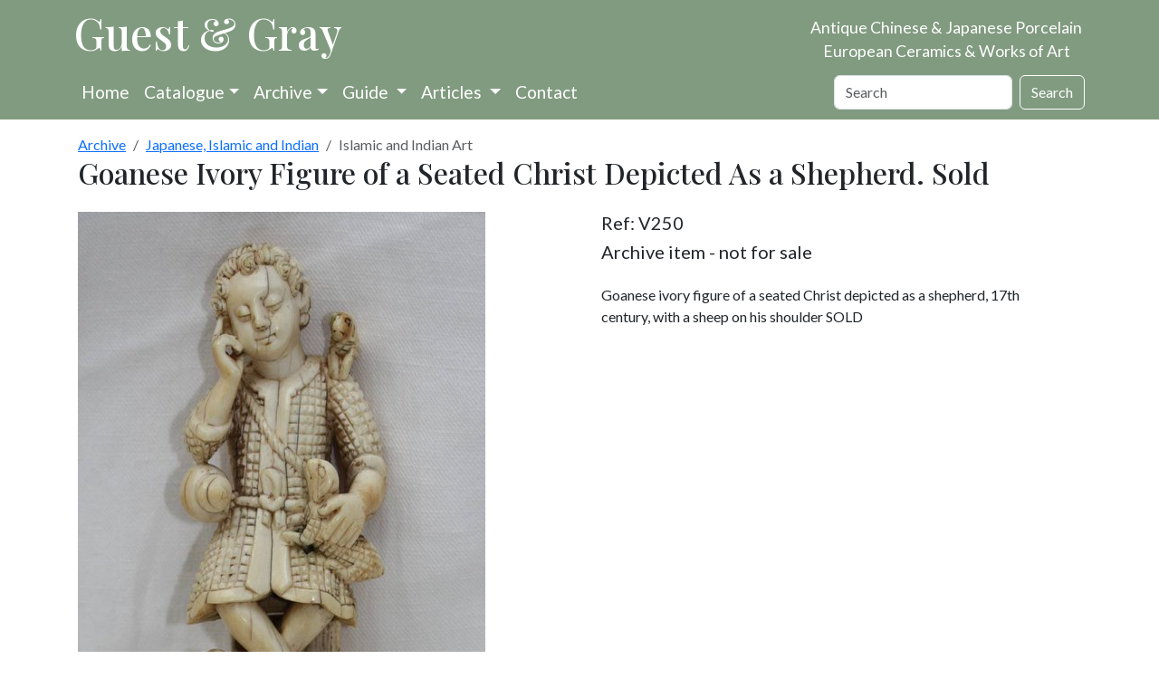

--- FILE ---
content_type: text/html; charset=utf-8
request_url: https://www.chinese-porcelain-art.com/item/V250/goanese-ivory-figure-of-a-seated-christ-depicted-as-a-shepherd/
body_size: 8528
content:






<!doctype html>
<html prefix="og: http://ogp.me/ns#" lang="en-gb">

<head>
  
  
  
  
  

  
  <script>
    cr_site_url = "https://www.chinese-porcelain-art.com";
    cr_external_new_tab = false;
    cr_version = "4.1.1";
  </script>

  <meta charset="utf-8">
  <meta name="viewport" content="width=device-width, initial-scale=1">

  
  




<title>Kangxi</title>
<link rel="canonical" href="https://www.chinese-porcelain-art.com/item/V250/goanese-ivory-figure-of-a-seated-christ-depicted-as-a-shepherd/">
<meta name="description" content="Goanese ivory figure of a seated Christ depicted as a shepherd, 17th century, with a sheep on his shoulder      SOLD" />







<meta property="og:title" content="Kangxi" />
<meta property="og:description" content="Goanese ivory figure of a seated Christ depicted as a shepherd, 17th century, with a sheep on his shoulder      SOLD" />
<meta property="og:image" content="https://www.chinese-porcelain-art.com/media/images/V250.original.jpg" />
<meta property="og:site_name" content="Guest and Gray" />
<meta property="og:url" content="https://www.chinese-porcelain-art.com/item/V250/goanese-ivory-figure-of-a-seated-christ-depicted-as-a-shepherd/" />
<meta property="og:type" content="website" />









<meta name="twitter:card" content="summary_large_image" />
<meta name="twitter:title" content="Kangxi">
<meta name="twitter:image" content="https://www.chinese-porcelain-art.com/media/images/V250.original.jpg">
<meta name="twitter:description" content="Goanese ivory figure of a seated Christ depicted as a shepherd, 17th century, with a sheep on his shoulder      SOLD">
<meta name="twitter:site" content="@" />







        
          <script type="application/ld+json">
            {"@context": "https://schema.org/", "@type": "Product", "category": "Islamic and Indian Art", "name": "Goanese ivory figure of a seated Christ depicted as a shepherd. Sold", "description": "Goanese ivory figure of a seated Christ depicted as a shepherd, 17th century, with a sheep on his shoulder      SOLD", "image": ["https://www.chinese-porcelain-art.com/media/images/V250.2e16d0ba.fill-10000x10000.jpg", "https://www.chinese-porcelain-art.com/media/images/V250.2e16d0ba.fill-40000x30000.jpg", "https://www.chinese-porcelain-art.com/media/images/V250.2e16d0ba.fill-16000x9000.jpg"]}
          </script>
        

  
  
  <link rel="stylesheet" href="/static/coderedcms/vendor/bootstrap/dist/css/bootstrap.min.73caa76bd2d9.css?v=4.1.1">
  
  

  
    
  
  <link rel="stylesheet" href="/static/coderedcms/css/crx-front.min.0e6013408dca.css?v=4.1.1">
  
  

  

      <link rel="preconnect" href="https://fonts.gstatic.com">
    <link href="https://fonts.googleapis.com/css2?family=Lato&family=Playfair+Display:wght@500&display=swap"
          rel="stylesheet">
    <link rel="stylesheet" type="text/css" href="/static/website/css/site4.d7bbd7475077.css">
    

  

  
  
  
  
  
  
  
  
  <link rel="icon" type="image/webp" href="/media/images/Favicon.2e16d0ba.fill-256x256.format-webp.webp">
  <link rel="apple-touch-icon" href="/media/images/Favicon.2e16d0ba.fill-180x180.format-png.png">
  <link rel="apple-touch-icon" sizes="120x120" href="/media/images/Favicon.2e16d0ba.fill-120x120.format-png.png">
  <link rel="apple-touch-icon" sizes="180x180" href="/media/images/Favicon.2e16d0ba.fill-180x180.format-png.png">
  <link rel="apple-touch-icon" sizes="152x152" href="/media/images/Favicon.2e16d0ba.fill-152x152.format-png.png">
  <link rel="apple-touch-icon" sizes="167x167" href="/media/images/Favicon.2e16d0ba.fill-167x167.format-png.png">
  
  

  
  
          <script src="/static/shop/js/htmx/htmx_1.9.4.min.484d377093d8.js"></script>
  
  <link rel="stylesheet" href="/static/shop/css/photoswipe.a78e12d3a036.css">
  <link rel="stylesheet" href="/static/shop/css/default-skin.36c613158e16.css">

</head>

<body class="d-flex flex-column crx-hostpage parent-page-3 " id="page-65">
<div id="page-content"> <!-- Customised for sticky footer with d-flex flex-column above -->











  
  <!-- Customised Header and Navbar -->
  <div class="bg-guest">
    <div class="container">
      <div class="row position-relative">
        <div class="col-12 col-lg-8 banner-wrapper">
          <a class="banner-logo" href="/">Guest & Gray</a>
        </div>
        <div class="col-12 col-lg-4">
          <p class="d-none d-lg-block banner-text banner-position">Antique Chinese & Japanese Porcelain<br>European
            Ceramics & Works of Art</p>
          <p class="d-xs-block d-lg-none banner-text">Antique Chinese & Japanese Porcelain<br>European Ceramics & Works
            of
            Art</p>
        </div>
      </div>
      




<nav class="navbar  navbar-expand-lg navbar-dark  bg-guest">
  <div class="container">








    <button class="navbar-toggler" type="button" data-bs-toggle="collapse" data-bs-target="#navbar"
      aria-controls="navbar" aria-expanded="false" aria-label="Toggle navigation">
      <span class="navbar-toggler-icon"></span>
    </button>
    <div class="collapse navbar-collapse" id="navbar">
      
      
      
      <ul class="navbar-nav bg-guest pr-4" >
        
        


  
    
    
    
      
      <li class="nav-item ">
        
        <a href="/pages/"
           
           class="nav-link   "
           
            
            
           data-ga-event-category="Navbar"
            
        >
          
            Home
          
        </a>


        
      </li>
    
  

        
        


  
    
    
    
      

<li class="nav-item dropdown has-megamenu">
  <a class="nav-link dropdown-toggle" href="/catalogue/" data-bs-toggle="dropdown">
    Catalogue</a>
  <div class="dropdown-menu megamenu" role="menu">
    <div class="row">
      <div class="col col-md-6">
          
          <div class="h5 title m-1">Chinese </div>
<ul class="list-unstyled">
  
    
    
      <li><a class="dropdown-item pb-0" href="/catalogue/chinese/ming-and-earlier-porcelain-and-works-of-art/">Ming and Earlier Porcelain and Works of Art</a></li>
    
  
    
    
      <li><a class="dropdown-item pb-0" href="/catalogue/chinese/imperial-monochromes/">Imperial &amp; Monochromes</a></li>
    
  
    
    
      <li><a class="dropdown-item pb-0" href="/catalogue/chinese/chinese-armorial-porcelain/">Chinese Armorial Porcelain</a></li>
    
  
    
    
      <li><a class="dropdown-item pb-0" href="/catalogue/chinese/european-designs-on-chinese-porcelain/">European Designs on Chinese porcelain</a></li>
    
  
    
    
      <li><a class="dropdown-item pb-0" href="/catalogue/chinese/drawings/">Drawings</a></li>
    
  
    
      <li><a class="dropdown-item pb-0" href="/catalogue/chinese/qing-porcelain/">Qing Porcelain</a></li>
      <ul class="list-unstyled">
        
          
            <li><a class="dropdown-item pb-0" href="/catalogue/chinese/qing-porcelain/blue-and-white-porcelain/"><span
                class="pl-3">Blue and White Porcelain</span></a></li>
          
        
          
            <li><a class="dropdown-item pb-0" href="/catalogue/chinese/qing-porcelain/chinese-kangxi-blue-and-white/"><span
                class="pl-3">Chinese Kangxi Blue and White</span></a></li>
          
        
          
            <li><a class="dropdown-item pb-0" href="/catalogue/chinese/qing-porcelain/blue-and-white-teawares/"><span
                class="pl-3">Blue and White Teawares</span></a></li>
          
        
          
            <li><a class="dropdown-item pb-0" href="/catalogue/chinese/qing-porcelain/famille-verte-porcelain/"><span
                class="pl-3">Famille Verte Porcelain</span></a></li>
          
        
          
            <li><a class="dropdown-item pb-0" href="/catalogue/chinese/qing-porcelain/famille-rose-porcelain/"><span
                class="pl-3">Famille Rose Porcelain</span></a></li>
          
        
          
            <li><a class="dropdown-item pb-0" href="/catalogue/chinese/qing-porcelain/famille-rose-teawares/"><span
                class="pl-3">Famille Rose Teawares</span></a></li>
          
        
          
            <li><a class="dropdown-item pb-0" href="/catalogue/chinese/qing-porcelain/imari/"><span
                class="pl-3">Imari</span></a></li>
          
        
      </ul>
    
    
      <li><a class="dropdown-item pb-0" href="/catalogue/chinese/qing-porcelain/">Qing Porcelain</a></li>
    
  
    
    
      <li><a class="dropdown-item pb-0" href="/catalogue/chinese/qing-works-of-art/">Qing Works of Art</a></li>
    
  
    
    
      <li><a class="dropdown-item pb-0" href="/catalogue/chinese/snuff-bottles/">Snuff Bottles</a></li>
    
  
</ul>
      </div>
      <div class="col col-md-6">
          
          <div class="h5 title m-1">Japanese, Islamic and Indian </div>
<ul class="list-unstyled">
  
    
    
      <li><a class="dropdown-item pb-0" href="/catalogue/japanese-islamic-and-indian/japanese-porcelain/">Japanese Porcelain</a></li>
    
  
    
    
      <li><a class="dropdown-item pb-0" href="/catalogue/japanese-islamic-and-indian/works-of-art/">Works of Art</a></li>
    
  
    
    
      <li><a class="dropdown-item pb-0" href="/catalogue/japanese-islamic-and-indian/islamic-and-indian-art/">Islamic and Indian Art</a></li>
    
  
</ul>
           
          <div class="h5 title m-1">European </div>
<ul class="list-unstyled">
  
    
    
      <li><a class="dropdown-item pb-0" href="/catalogue/european/glass/">Glass</a></li>
    
  
    
    
      <li><a class="dropdown-item pb-0" href="/catalogue/european/porcelain/">Porcelain</a></li>
    
  
    
      <li><a class="dropdown-item pb-0" href="/catalogue/european/pottery/">Pottery</a></li>
      <ul class="list-unstyled">
        
          
            <li><a class="dropdown-item pb-0" href="/catalogue/european/pottery/dutch-delft/"><span
                class="pl-3">Dutch Delft</span></a></li>
          
        
          
            <li><a class="dropdown-item pb-0" href="/catalogue/european/pottery/english-pottery/"><span
                class="pl-3">English Pottery</span></a></li>
          
        
          
            <li><a class="dropdown-item pb-0" href="/catalogue/european/pottery/frenchgerman-pottery/"><span
                class="pl-3">French/German Pottery</span></a></li>
          
        
          
            <li><a class="dropdown-item pb-0" href="/catalogue/european/pottery/italian-pottery/"><span
                class="pl-3">Italian Pottery</span></a></li>
          
        
          
            <li><a class="dropdown-item pb-0" href="/catalogue/european/pottery/spanish-pottery/"><span
                class="pl-3">Spanish Pottery</span></a></li>
          
        
      </ul>
    
    
      <li><a class="dropdown-item pb-0" href="/catalogue/european/pottery/">Pottery</a></li>
    
  
    
    
      <li><a class="dropdown-item pb-0" href="/catalogue/european/works-of-art-and-furniture/">Works of Art and Furniture</a></li>
    
  
</ul>
          
          <div class="h5 title m-1">Other </div>
<ul class="list-unstyled">
  
    
    
      <li><a class="dropdown-item pb-0" href="/catalogue/other/contemporary-ceramics/">Contemporary Ceramics</a></li>
    
  
    
    
      <li><a class="dropdown-item pb-0" href="/catalogue/other/books/">Books</a></li>
    
  
    
    
      <li><a class="dropdown-item pb-0" href="/catalogue/other/antique-jewellery-silver/">Antique Jewellery &amp; Silver</a></li>
    
  
    
    
      <li><a class="dropdown-item pb-0" href="/catalogue/other/tiles/">Tiles</a></li>
    
  
</ul>
      </div>
    </div>
  </div>
</li>
    
  

        
        


  
    
    
    
      

<li class="nav-item dropdown has-megamenu">
  <a class="nav-link dropdown-toggle" href="/catalogue/" data-bs-toggle="dropdown">Archive</a>
  <div class="dropdown-menu megamenu" role="menu">
    <div class="row">
      <div class="col col-md-6">
          
          <div class="h5 title m-1">Chinese Archive</div>
<ul class="list-unstyled">
  
    
    
      <li><a class="dropdown-item pb-0" href="/archive/chinese/ming-and-earlier-porcelain-and-works-of-art/">Ming and Earlier Porcelain and Works of Art</a></li>
    
  
    
    
      <li><a class="dropdown-item pb-0" href="/archive/chinese/imperial-monochromes/">Imperial &amp; Monochromes</a></li>
    
  
    
    
      <li><a class="dropdown-item pb-0" href="/archive/chinese/chinese-armorial-porcelain/">Chinese Armorial Porcelain</a></li>
    
  
    
    
      <li><a class="dropdown-item pb-0" href="/archive/chinese/european-designs-on-chinese-porcelain/">European Designs on Chinese porcelain</a></li>
    
  
    
    
      <li><a class="dropdown-item pb-0" href="/archive/chinese/drawings/">Drawings</a></li>
    
  
    
      <li><a class="dropdown-item pb-0" href="/archive/chinese/qing-porcelain/">Qing Porcelain</a></li>
      <ul class="list-unstyled">
        
          
            <li><a class="dropdown-item pb-0" href="/archive/chinese/qing-porcelain/blue-and-white-porcelain/"><span
                class="pl-3">Blue and White Porcelain</span></a></li>
          
        
          
            <li><a class="dropdown-item pb-0" href="/archive/chinese/qing-porcelain/chinese-kangxi-blue-and-white/"><span
                class="pl-3">Chinese Kangxi Blue and White</span></a></li>
          
        
          
            <li><a class="dropdown-item pb-0" href="/archive/chinese/qing-porcelain/blue-and-white-teawares/"><span
                class="pl-3">Blue and White Teawares</span></a></li>
          
        
          
            <li><a class="dropdown-item pb-0" href="/archive/chinese/qing-porcelain/famille-verte-porcelain/"><span
                class="pl-3">Famille Verte Porcelain</span></a></li>
          
        
          
            <li><a class="dropdown-item pb-0" href="/archive/chinese/qing-porcelain/famille-rose-porcelain/"><span
                class="pl-3">Famille Rose Porcelain</span></a></li>
          
        
          
            <li><a class="dropdown-item pb-0" href="/archive/chinese/qing-porcelain/famille-rose-teawares/"><span
                class="pl-3">Famille Rose Teawares</span></a></li>
          
        
          
            <li><a class="dropdown-item pb-0" href="/archive/chinese/qing-porcelain/imari/"><span
                class="pl-3">Imari</span></a></li>
          
        
      </ul>
    
    
      <li><a class="dropdown-item pb-0" href="/archive/chinese/qing-porcelain/">Qing Porcelain</a></li>
    
  
    
    
      <li><a class="dropdown-item pb-0" href="/archive/chinese/qing-works-of-art/">Qing Works of Art</a></li>
    
  
    
    
      <li><a class="dropdown-item pb-0" href="/archive/chinese/snuff-bottles/">Snuff Bottles</a></li>
    
  
</ul>
      </div>
      <div class="col col-md-6">
          
          <div class="h5 title m-1">Japanese, Islamic and Indian Archive</div>
<ul class="list-unstyled">
  
    
    
      <li><a class="dropdown-item pb-0" href="/archive/japanese-islamic-and-indian/japanese-porcelain/">Japanese Porcelain</a></li>
    
  
    
    
      <li><a class="dropdown-item pb-0" href="/archive/japanese-islamic-and-indian/works-of-art/">Works of Art</a></li>
    
  
    
    
      <li><a class="dropdown-item pb-0" href="/archive/japanese-islamic-and-indian/islamic-and-indian-art/">Islamic and Indian Art</a></li>
    
  
</ul>
           
          <div class="h5 title m-1">European Archive</div>
<ul class="list-unstyled">
  
    
    
      <li><a class="dropdown-item pb-0" href="/archive/european/glass/">Glass</a></li>
    
  
    
    
      <li><a class="dropdown-item pb-0" href="/archive/european/porcelain/">Porcelain</a></li>
    
  
    
      <li><a class="dropdown-item pb-0" href="/archive/european/pottery/">Pottery</a></li>
      <ul class="list-unstyled">
        
          
            <li><a class="dropdown-item pb-0" href="/archive/european/pottery/dutch-delft/"><span
                class="pl-3">Dutch Delft</span></a></li>
          
        
          
            <li><a class="dropdown-item pb-0" href="/archive/european/pottery/english-pottery/"><span
                class="pl-3">English Pottery</span></a></li>
          
        
          
            <li><a class="dropdown-item pb-0" href="/archive/european/pottery/frenchgerman-pottery/"><span
                class="pl-3">French/German Pottery</span></a></li>
          
        
          
            <li><a class="dropdown-item pb-0" href="/archive/european/pottery/italian-pottery/"><span
                class="pl-3">Italian Pottery</span></a></li>
          
        
          
            <li><a class="dropdown-item pb-0" href="/archive/european/pottery/spanish-pottery/"><span
                class="pl-3">Spanish Pottery</span></a></li>
          
        
      </ul>
    
    
      <li><a class="dropdown-item pb-0" href="/archive/european/pottery/">Pottery</a></li>
    
  
    
    
      <li><a class="dropdown-item pb-0" href="/archive/european/works-of-art-and-furniture/">Works of Art and Furniture</a></li>
    
  
</ul>
          
          <div class="h5 title m-1">Other Archive</div>
<ul class="list-unstyled">
  
    
    
      <li><a class="dropdown-item pb-0" href="/archive/other/contemporary-ceramics/">Contemporary Ceramics</a></li>
    
  
    
    
      <li><a class="dropdown-item pb-0" href="/archive/other/books/">Books</a></li>
    
  
    
    
      <li><a class="dropdown-item pb-0" href="/archive/other/antique-jewellery-silver/">Antique Jewellery &amp; Silver</a></li>
    
  
    
    
      <li><a class="dropdown-item pb-0" href="/archive/other/tiles/">Tiles</a></li>
    
  
</ul>
      </div>
    </div>
  </div>
</li>
    
  

        
        


  
    
    
    
      
      <li class="nav-item dropdown">
        
        <a href="/pages/information/"
           
           class="nav-link dropdown-toggle  "
           data-bs-toggle="dropdown"
           role="button"
           aria-haspopup="true"
           aria-expanded="false"
           
            
            
           data-ga-event-category="Navbar"
            
        >
          
            Guide
          
        </a>


        
          <ul class="dropdown-menu">
            
              


  
    
    
    
      
      <li class=" ">
        
        <a href="/bibliography"
           
           class="dropdown-item   "
           
            
            
           data-ga-event-category="Navbar"
            
        >
          
            Bibliography
          
        </a>


        
      </li>
    
  

            
            
              
                
                <li><a class="dropdown-item "
                       href="/pages/information/about-us/">About us</a></li>
              
                
                <li><a class="dropdown-item "
                       href="/pages/information/making-a-purchase/">Making a purchase</a></li>
              
                
                <li><a class="dropdown-item "
                       href="/pages/information/museum-links-and-useful-websites/">Museum links and useful websites</a></li>
              
                
                <li><a class="dropdown-item "
                       href="/pages/information/reviews/">Testimonials</a></li>
              
                
                <li><a class="dropdown-item "
                       href="/pages/information/auction/">Antiques, Auctions and More</a></li>
              
                
                <li><a class="dropdown-item "
                       href="/pages/information/auction-law/">Auction Law in Europe</a></li>
              
            
          </ul>
        
      </li>
    
  

        
        


  
    
    
    
      
      <li class="nav-item dropdown">
        
        <a href="/articles"
           
           class="nav-link dropdown-toggle  "
           data-bs-toggle="dropdown"
           role="button"
           aria-haspopup="true"
           aria-expanded="false"
           
            
            
           data-ga-event-category="Navbar"
            
        >
          
            Articles
          
        </a>


        
          <ul class="dropdown-menu">
            
              


  
    
    
    
      
      <li class=" ">
        
        <a href="/pages/articles-top-level/antique-chinese-ceramics-and-works-of-art/"
           
           class="dropdown-item   "
           
            
            
           data-ga-event-category="Navbar"
            
        >
          
            Antique Chinese Ceramics and Works of Art
          
        </a>


        
      </li>
    
  

            
              


  
    
    
    
      
      <li class=" ">
        
        <a href="/pages/articles-top-level/antique-japanese-ceramics-and-works-of-art/"
           
           class="dropdown-item   "
           
            
            
           data-ga-event-category="Navbar"
            
        >
          
            Antique Japanese Ceramics and Works of Art
          
        </a>


        
      </li>
    
  

            
              


  
    
    
    
      
      <li class=" ">
        
        <a href="/pages/articles-top-level/antique-european-ceramics-and-works-of-art/"
           
           class="dropdown-item   "
           
            
            
           data-ga-event-category="Navbar"
            
        >
          
            Antique European Ceramics and Works of Art
          
        </a>


        
      </li>
    
  

            
              


  
    
    
    
      
      <li class=" ">
        
        <a href="/pages/articles-top-level/antique-indian-and-islamic-ceramics-and-works-of-art/"
           
           class="dropdown-item   "
           
            
            
           data-ga-event-category="Navbar"
            
        >
          
            Antique Indian and Islamic Ceramics and Works of Ar
          
        </a>


        
      </li>
    
  

            
              


  
    
    
    
      
      <li class=" ">
        
        <a href="/pages/articles-top-level/articles-on-antique-korean-ceramics-and-works-of-art/"
           
           class="dropdown-item   "
           
            
            
           data-ga-event-category="Navbar"
            
        >
          
            Antique Korean Ceramics and Works of Art
          
        </a>


        
      </li>
    
  

            
            
          </ul>
        
      </li>
    
  

        
        


  
    
    
    
      
      <li class="nav-item ">
        
        <a href="/contact"
           
           class="nav-link   "
           
            
            
           data-ga-event-category="Navbar"
            
        >
          
            Contact
          
        </a>


        
      </li>
    
  

        
                    
      </ul>
      

      
      
      <form class="d-flex ms-auto" role="search" action="/search/" method="GET">
        
        
        
        <div class=""><label class="visually-hidden" for="id_s">Search</label><input type="text" name="s" maxlength="255" class="form-control" placeholder="Search" id="id_s"></div>
        
        <input type="hidden" name="t" id="id_t">
        
        <button class="btn btn-outline-white ms-2 " type="submit">Search</button>
      </form>
      
    </div>
  </div>
</nav>








    </div>
  </div>
    <!-- -->


  <div id="content">
    
  <div class="container-lg p-0">
    <div class="card card-body border-0">
      <nav aria-label="breadcrumb"><ol class="breadcrumb my-0"><li class="breadcrumb-item"><a href="/archive/">Archive</a></li><li class="breadcrumb-item"><a href="/archive/japanese-islamic-and-indian/">Japanese, Islamic and Indian</a></li><li class="breadcrumb-item active" aria-current="page">Islamic and Indian Art</li></ol>
      


<h1 class="font-heading mb-4">Goanese Ivory Figure of a Seated Christ Depicted As a Shepherd. Sold</h1>

<div class="row">
  <div class="col col-lg-6">
    <div class="card p-0 mb-2 border-0 bg-transparent">
      
        <figure itemprop="associatedMedia" itemscope itemtype="http://schema.org/ImageObject" data-index="0">
          
          <a href="/media/images/V250.original.jpg"
             itemprop="contentUrl"><img alt="V250 Goanese ivory figure of a seated Christ depicted as a shepherd" class="img-fluid" height="1000" id="main_image" src="/media/images/V250.max-1000x1000.jpg" width="450"></a>
        </figure>
        
      
      
    </div>
    
      <div class="d-flex flex-wrap">
        
          <div class="d-flex flex-column pe-2 pb-2">
            
            <img alt="V250 Goanese ivory figure of a seated Christ depicted as a shepherd" class="thumb" full="/media/images/V250.original.jpg" height="100" index="1" src="/media/images/V250.max-100x100.jpg" width="45">
            
          </div>
        
          <div class="d-flex flex-column pe-2 pb-2">
            
            <img alt="V250 Goanese ivory figure of a seated Christ depicted as a shepherd" class="thumb" full="/media/images/V250-2.original.jpg" height="100" index="2" src="/media/images/V250-2.max-100x100.jpg" width="48">
            
          </div>
        
          <div class="d-flex flex-column pe-2 pb-2">
            
            <img alt="V250 Goanese ivory figure of a seated Christ depicted as a shepherd" class="thumb" full="/media/images/V250a.original.jpg" height="100" index="3" src="/media/images/V250a.max-100x100.jpg" width="44">
            
          </div>
        
          <div class="d-flex flex-column pe-2 pb-2">
            
            <img alt="V250 Goanese ivory figure of a seated Christ depicted as a shepherd" class="thumb" full="/media/images/V250b.original.jpg" height="100" index="4" src="/media/images/V250b.max-100x100.jpg" width="72">
            
          </div>
        
      </div>
    
      
  </div>
  <div class="col-lg-6 mb-2 px-4 ">
    <div class="d-flex justify-content-between flex-wrap">
      <div><div class="h5">Ref: V250</div>
        
          <h5> Archive item - not for sale</h5>
        
      </div>

      
      
      
    </div>
    <p class="para"><p>Goanese ivory figure of a seated Christ depicted as a shepherd, 17th century, with a sheep on his shoulder      SOLD</p></p>
    
    

    
    
    
    
  </div>
</div>

      <!-- Root element of PhotoSwipe. Must have class pswp. -->
<div class="pswp" tabindex="-1" role="dialog" aria-hidden="true">
  <!-- Background of PhotoSwipe.
       It's a separate element as animating opacity is faster than rgba(). -->
  <div class="pswp__bg"></div>
  <!-- Slides wrapper with overflow:hidden. -->
  <div class="pswp__scroll-wrap">
    <!-- Container that holds slides.
        PhotoSwipe keeps only 3 of them in the DOM to save memory.
        Don't modify these 3 pswp__item elements, data is added later on. -->
    <div class="pswp__container">
      <div class="pswp__item"></div>
      <div class="pswp__item"></div>
      <div class="pswp__item"></div>
    </div>
    <!-- Default (PhotoSwipeUI_Default) interface on top of sliding area. Can be changed. -->
    <div class="pswp__ui pswp__ui--hidden">
      <div class="pswp__top-bar">
        <!--  Controls are self-explanatory. Order can be changed. -->
        <div class="pswp__counter"></div>
        <button class="pswp__button pswp__button--close" title="Close (Esc)"></button>
        <button class="pswp__button pswp__button--share" title="Share"></button>
        <button class="pswp__button pswp__button--fs" title="Toggle fullscreen"></button>
        <button class="pswp__button pswp__button--zoom" title="Zoom in/out"></button>
        <!-- Preloader demo https://codepen.io/dimsemenov/pen/yyBWoR -->
        <!-- element will get class pswp__preloader--active when preloader is running -->
        <div class="pswp__preloader">
          <div class="pswp__preloader__icn">
            <div class="pswp__preloader__cut">
              <div class="pswp__preloader__donut"></div>
            </div>
          </div>
        </div>
      </div>
      <div class="pswp__share-modal pswp__share-modal--hidden pswp__single-tap">
        <div class="pswp__share-tooltip"></div>
      </div>
      <button class="pswp__button pswp__button--arrow--left" title="Previous (arrow left)"></button>
      <button class="pswp__button pswp__button--arrow--right" title="Next (arrow right)"></button>
      <div class="pswp__caption">
        <div class="pswp__caption__center"></div>
      </div>
    </div>
  </div>
</div>
    </div>
  </div>
  <div id="modals-here"></div>

  </div>
</div> <!-- Customised end page-content -->
  <div id="content-walls">
    
    
    
  </div>

<div class="bg-guest mt-2">
  <div class="container">
    <div class="row ">
      <div class="col col-md-4 col-lg-3 text-white mt-3">
        <p class="mb-2"><span style="font-family: Playfair Display; font-size:2em;">Guest &amp; Gray</span><br>
          58 Davies Street<br>London<br>W1K 5LP</p>
        
        <a href="tel:+447968719496" class="text-white">Mobile: +44 (0)7968 719496</a><br>
      </div>
      <div class="col col-md-4 col-lg-3 text-white text-center mt-4">
        <a href="https://www.bada.org/dealer/guest-and-gray">
          <img src="/media/original_images/bada_trans_small.png" height="150" width="150" alt="Bada member">
        </a>
        <br>

        <a href="#"><span class="text-white pt-4 d-lg-none">Site by KT Consultants</span></a><br>
      </div>
      <div class="col col-md-4 col-lg-3 text-white text-lg-center mt-4">
        
        <a href="#" class="text-white h5 mb-2" hx-get="/mail_add/" hx-target="#modals-here">Join our mailing
          list</a><br><br>
        <a href="https://www.instagram.com/guestandgraychineseporcelain/" class="m-2">
          <svg xmlns="http://www.w3.org/2000/svg" width="40" height="40" fill="white" class="bi bi-instagram"
               viewBox="0 0 16 16">
            <path
                d="M8 0C5.829 0 5.556.01 4.703.048 3.85.088 3.269.222 2.76.42a3.917 3.917 0 0 0-1.417.923A3.927 3.927 0 0 0 .42 2.76C.222 3.268.087 3.85.048 4.7.01 5.555 0 5.827 0 8.001c0 2.172.01 2.444.048 3.297.04.852.174 1.433.372 1.942.205.526.478.972.923 1.417.444.445.89.719 1.416.923.51.198 1.09.333 1.942.372C5.555 15.99 5.827 16 8 16s2.444-.01 3.298-.048c.851-.04 1.434-.174 1.943-.372a3.916 3.916 0 0 0 1.416-.923c.445-.445.718-.891.923-1.417.197-.509.332-1.09.372-1.942C15.99 10.445 16 10.173 16 8s-.01-2.445-.048-3.299c-.04-.851-.175-1.433-.372-1.941a3.926 3.926 0 0 0-.923-1.417A3.911 3.911 0 0 0 13.24.42c-.51-.198-1.092-.333-1.943-.372C10.443.01 10.172 0 7.998 0h.003zm-.717 1.442h.718c2.136 0 2.389.007 3.232.046.78.035 1.204.166 1.486.275.373.145.64.319.92.599.28.28.453.546.598.92.11.281.24.705.275 1.485.039.843.047 1.096.047 3.231s-.008 2.389-.047 3.232c-.035.78-.166 1.203-.275 1.485a2.47 2.47 0 0 1-.599.919c-.28.28-.546.453-.92.598-.28.11-.704.24-1.485.276-.843.038-1.096.047-3.232.047s-2.39-.009-3.233-.047c-.78-.036-1.203-.166-1.485-.276a2.478 2.478 0 0 1-.92-.598 2.48 2.48 0 0 1-.6-.92c-.109-.281-.24-.705-.275-1.485-.038-.843-.046-1.096-.046-3.233 0-2.136.008-2.388.046-3.231.036-.78.166-1.204.276-1.486.145-.373.319-.64.599-.92.28-.28.546-.453.92-.598.282-.11.705-.24 1.485-.276.738-.034 1.024-.044 2.515-.045v.002zm4.988 1.328a.96.96 0 1 0 0 1.92.96.96 0 0 0 0-1.92zm-4.27 1.122a4.109 4.109 0 1 0 0 8.217 4.109 4.109 0 0 0 0-8.217zm0 1.441a2.667 2.667 0 1 1 0 5.334 2.667 2.667 0 0 1 0-5.334z"/>
          </svg>
        </a>
        <a href="https://www.facebook.com/guestgray/" class="me-2">
          <svg xmlns="http://www.w3.org/2000/svg" width="40" height="40" fill="white" class="bi bi-facebook"
               viewBox="0 0 16 16">
            <path
                d="M16 8.049c0-4.446-3.582-8.05-8-8.05C3.58 0-.002 3.603-.002 8.05c0 4.017 2.926 7.347 6.75 7.951v-5.625h-2.03V8.05H6.75V6.275c0-2.017 1.195-3.131 3.022-3.131.876 0 1.791.157 1.791.157v1.98h-1.009c-.993 0-1.303.621-1.303 1.258v1.51h2.218l-.354 2.326H9.25V16c3.824-.604 6.75-3.934 6.75-7.951z"/>
          </svg>
        </a>
        <a href="https://twitter.com/guestgray?lang=en-gb" class="me-2">
          <svg xmlns="http://www.w3.org/2000/svg" width="40" height="40" fill="white" class="bi bi-twitter"
               viewBox="0 0 16 16">
            <path
                d="M5.026 15c6.038 0 9.341-5.003 9.341-9.334 0-.14 0-.282-.006-.422A6.685 6.685 0 0 0 16 3.542a6.658 6.658 0 0 1-1.889.518 3.301 3.301 0 0 0 1.447-1.817 6.533 6.533 0 0 1-2.087.793A3.286 3.286 0 0 0 7.875 6.03a9.325 9.325 0 0 1-6.767-3.429 3.289 3.289 0 0 0 1.018 4.382A3.323 3.323 0 0 1 .64 6.575v.045a3.288 3.288 0 0 0 2.632 3.218 3.203 3.203 0 0 1-.865.115 3.23 3.23 0 0 1-.614-.057 3.283 3.283 0 0 0 3.067 2.277A6.588 6.588 0 0 1 .78 13.58a6.32 6.32 0 0 1-.78-.045A9.344 9.344 0 0 0 5.026 15z"/>
          </svg>
        </a>
        <div class="d-lg-none mt-3">
          <a href="/pages/terms-and-conditions/" class="text-white ">Terms &amp; Conditions</a><br>
          <a href="/pages/privacy-policy/" class="text-white ">Privacy Policy</a><br>
          <a href="/admin/"><span class="text-white ">Login</span></a><br>
        </div>
      </div>

      <div class="d-md-none d-lg-block col-lg-3 text-white mt-4 pl-5">
        <a href="/pages/terms-and-conditions/" class="text-white">Terms &amp; Conditions</a><br>
        <a href="/pages/privacy-policy/" class="text-white">Privacy Policy</a><br><br><br>
        <a href="/admin/" class="text-white">Login</a><br>
        <div href="#" class="text-white pt-2">Site by KT Consultants</div>
        <br>
      </div>
    </div>
  </div>
</div>
</div>

<div id="modals-here"></div>
 <!-- Customised -->
  

<footer id="sticky-footer">




</footer>


  
    <script src="/static/website/js/jquery-3.7.1.min.c9771cc3e90e.js"></script>

  <script src="/static/coderedcms/vendor/bootstrap/dist/js/bootstrap.bundle.min.1994b024f8ad.js?v=4.1.1"></script>

  

  
  <script src="/static/coderedcms/js/crx-front.17053164fb7b.js?v=4.1.1"></script>
  

  
  <!--Sets up the image array for photoswipe and handles the click action -->
<script>
  // Add opacity class to first thumb
  const firstThumb = document.querySelector(".thumb");
  if (firstThumb) firstThumb.classList.add("opacity-50");

  let last_index = 0;
  const pswpElement = document.querySelector('.pswp');

  // Build items array
  const items = [
    
    {
      src: '/media/original_images/V250.jpg',
      w:  774,
      h:  1720,
      title: '',
      index: 0
    },
    
    {
      src: '/media/original_images/V250-2.jpg',
      w:  764,
      h:  1566,
      title: '',
      index: 1
    },
    
    {
      src: '/media/original_images/V250a.jpg',
      w:  789,
      h:  1754,
      title: '',
      index: 2
    },
    
    {
      src: '/media/original_images/V250b.jpg',
      w:  1586,
      h:  2186,
      title: '',
      index: 3
    },
    
  ];

  // Click handler for all <figure>
  document.querySelectorAll("figure").forEach(figure => {
    figure.addEventListener("click", function (event) {
      event.preventDefault();

      const options = {
        index: last_index - 1,
        bgOpacity: 0.85,
        showHideOpacity: true
      };

      const lightBox = new PhotoSwipe(pswpElement, PhotoSwipeUI_Default, items, options);
      lightBox.init();
    });
  });

  // Thumb click
  document.querySelectorAll(".thumb").forEach(thumb => {
    thumb.addEventListener("click", function () {
      const mainImage = document.querySelector("#main_image");
      if (mainImage) {
        mainImage.src = this.getAttribute("full");
      }

      // Remove opacity on all, add to clicked
      document.querySelectorAll(".thumb").forEach(t => t.classList.remove("opacity-50"));
      this.classList.add("opacity-50");

      last_index = parseInt(this.getAttribute("index"));
    });
  });
</script>

  <script src="/static/shop/js/photoswipe.min.017385b552f7.js"></script>
  <script src="/static/shop/js/photoswipe-ui-default.min.d067f0883540.js"></script>


  


  
  
  
  
</body>

</html>
